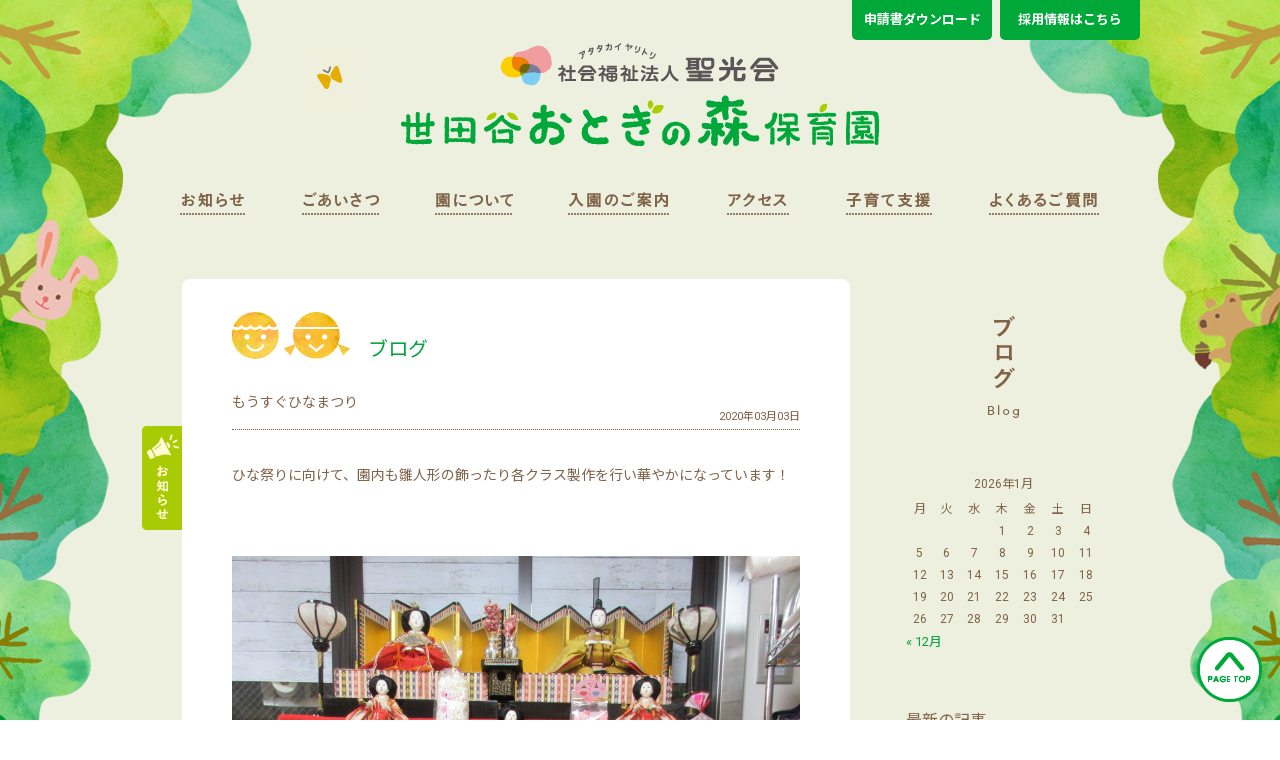

--- FILE ---
content_type: text/html; charset=UTF-8
request_url: https://www.seiko-otoginomori.com/archives/5501/
body_size: 6039
content:
<!DOCTYPE html>
<html lang="ja" prefix="og: http://ogp.me/ns# fb: http://ogp.me/ns/fb# article: http://ogp.me/ns/article#/">
<head>
<!-- Global site tag (gtag.js) - Google Analytics -->
<script async src="https://www.googletagmanager.com/gtag/js?id=G-EY870DSF43"></script>
<script>
  window.dataLayer = window.dataLayer || [];
  function gtag(){dataLayer.push(arguments);}
  gtag('js', new Date());

  gtag('config', 'G-EY870DSF43');
</script>
<meta charset="utf-8">
<meta http-equiv="X-UA-Compatible" content="IE=edge,chrome=1">
<meta name="viewport" content="width=1200" />
<meta name="format-detection" content="telephone=no">
<title>
もうすぐひなまつり &laquo; 聖光会世田谷おとぎの森保育園</title>
<meta name="keywords" content="世田谷おとぎの森保育園,聖光会,世田谷区,保育園" />
<meta name="description" content="世田谷おとぎの森保育園はその名の通り、
まるでおとぎの森のような世田谷の岡本地区の緑の中の保育園です。西には古い農家の建物がそのまま残る古民家園、北には八幡神社の鎮守の森、そして大正時代に建てられた静嘉堂文庫や三菱の岩崎家の霊廟を中心とした文教地区というロケーションです。">
<meta property="og:title" content="世田谷おとぎの森保育園  &raquo; もうすぐひなまつり">
<meta property="og:url" content="https://www.seiko-otoginomori.com/">
<meta property="og:description" content="世田谷おとぎの森保育園はその名の通り、
まるでおとぎの森のような世田谷の岡本地区の緑の中の保育園です。西には古い農家の建物がそのまま残る古民家園、北には八幡神社の鎮守の森、そして大正時代に建てられた静嘉堂文庫や三菱の岩崎家の霊廟を中心とした文教地区というロケーションです。">
<meta property="og:type" content="website">
<meta property="og:image" content="https://www.seiko-otoginomori.com/ogp.jpg">
<meta property="og:site_name" content="世田谷おとぎの森保育園">
<link rel="shortcut icon" href="/favicon.ico">
<link rel="canonical" href="https://www.seiko-otoginomori.com/">
<link href="https://fonts.googleapis.com/css?family=Roboto:400,500,700|Noto+Sans+JP:400,500,700&display=swap" rel="stylesheet">
<link rel="stylesheet" href="https://www.seiko-otoginomori.com/admin/wp-content/themes/otoginomori_temp/css/common.css?t=20221223">
<link rel="stylesheet" href="https://www.seiko-otoginomori.com/admin/wp-content/themes/otoginomori_temp/css/csshake.min.css">
<script src="https://www.seiko-otoginomori.com/admin/wp-content/themes/otoginomori_temp/js/vendor/modernizr-2.6.2.min.js"></script>
<link rel="stylesheet" href="https://www.seiko-otoginomori.com/admin/wp-content/themes/otoginomori_temp/css/blog.css">
<link rel='dns-prefetch' href='//s.w.org' />
		<script type="text/javascript">
			window._wpemojiSettings = {"baseUrl":"https:\/\/s.w.org\/images\/core\/emoji\/12.0.0-1\/72x72\/","ext":".png","svgUrl":"https:\/\/s.w.org\/images\/core\/emoji\/12.0.0-1\/svg\/","svgExt":".svg","source":{"concatemoji":"https:\/\/www.seiko-otoginomori.com\/admin\/wp-includes\/js\/wp-emoji-release.min.js?ver=5.3.20"}};
			!function(e,a,t){var n,r,o,i=a.createElement("canvas"),p=i.getContext&&i.getContext("2d");function s(e,t){var a=String.fromCharCode;p.clearRect(0,0,i.width,i.height),p.fillText(a.apply(this,e),0,0);e=i.toDataURL();return p.clearRect(0,0,i.width,i.height),p.fillText(a.apply(this,t),0,0),e===i.toDataURL()}function c(e){var t=a.createElement("script");t.src=e,t.defer=t.type="text/javascript",a.getElementsByTagName("head")[0].appendChild(t)}for(o=Array("flag","emoji"),t.supports={everything:!0,everythingExceptFlag:!0},r=0;r<o.length;r++)t.supports[o[r]]=function(e){if(!p||!p.fillText)return!1;switch(p.textBaseline="top",p.font="600 32px Arial",e){case"flag":return s([127987,65039,8205,9895,65039],[127987,65039,8203,9895,65039])?!1:!s([55356,56826,55356,56819],[55356,56826,8203,55356,56819])&&!s([55356,57332,56128,56423,56128,56418,56128,56421,56128,56430,56128,56423,56128,56447],[55356,57332,8203,56128,56423,8203,56128,56418,8203,56128,56421,8203,56128,56430,8203,56128,56423,8203,56128,56447]);case"emoji":return!s([55357,56424,55356,57342,8205,55358,56605,8205,55357,56424,55356,57340],[55357,56424,55356,57342,8203,55358,56605,8203,55357,56424,55356,57340])}return!1}(o[r]),t.supports.everything=t.supports.everything&&t.supports[o[r]],"flag"!==o[r]&&(t.supports.everythingExceptFlag=t.supports.everythingExceptFlag&&t.supports[o[r]]);t.supports.everythingExceptFlag=t.supports.everythingExceptFlag&&!t.supports.flag,t.DOMReady=!1,t.readyCallback=function(){t.DOMReady=!0},t.supports.everything||(n=function(){t.readyCallback()},a.addEventListener?(a.addEventListener("DOMContentLoaded",n,!1),e.addEventListener("load",n,!1)):(e.attachEvent("onload",n),a.attachEvent("onreadystatechange",function(){"complete"===a.readyState&&t.readyCallback()})),(n=t.source||{}).concatemoji?c(n.concatemoji):n.wpemoji&&n.twemoji&&(c(n.twemoji),c(n.wpemoji)))}(window,document,window._wpemojiSettings);
		</script>
		<style type="text/css">
img.wp-smiley,
img.emoji {
	display: inline !important;
	border: none !important;
	box-shadow: none !important;
	height: 1em !important;
	width: 1em !important;
	margin: 0 .07em !important;
	vertical-align: -0.1em !important;
	background: none !important;
	padding: 0 !important;
}
</style>
	<link rel='stylesheet' id='wp-block-library-css'  href='https://www.seiko-otoginomori.com/admin/wp-includes/css/dist/block-library/style.min.css?ver=5.3.20' type='text/css' media='all' />
<link rel='https://api.w.org/' href='https://www.seiko-otoginomori.com/wp-json/' />
<link rel="alternate" type="application/json+oembed" href="https://www.seiko-otoginomori.com/wp-json/oembed/1.0/embed?url=https%3A%2F%2Fwww.seiko-otoginomori.com%2Farchives%2F5501%2F" />
<link rel="alternate" type="text/xml+oembed" href="https://www.seiko-otoginomori.com/wp-json/oembed/1.0/embed?url=https%3A%2F%2Fwww.seiko-otoginomori.com%2Farchives%2F5501%2F&#038;format=xml" />
</head>
<body data-rsssl=1>
<div id="top" class="wrapper">
<div class="wrapper2">
<header>
	<a href="https://recruit.seiko.or.jp/" target="_blank" class="recruit"><span>採用情報はこちら</span></a>
	<a href="https://www.seiko.or.jp/download/?tab=tab03" target="_blank" class="download"><span>申請書ダウンロード</span></a>
	<div class="container">
		<h1 class="logo"><a href="https://www.seiko-otoginomori.com/"><img src="https://www.seiko-otoginomori.com/admin/wp-content/themes/otoginomori_temp/images/common/logo.png" alt="世田谷　おとぎの森保育園"></a></h1>
		<nav class="header-nav">
			<ul class="nav">
				<li class="nav__item nav__item-notice"><a href="https://www.seiko-otoginomori.com/archives/notice/" class="rollover"><img src="https://www.seiko-otoginomori.com/admin/wp-content/themes/otoginomori_temp/images/common/nav_notice_off.png" alt="お知らせ"></a></li>
				<li class="nav__item nav__item-greeting"><a href="https://www.seiko-otoginomori.com/greeting/" class="rollover"><img src="https://www.seiko-otoginomori.com/admin/wp-content/themes/otoginomori_temp/images/common/nav_greeting_off.png" alt="ごあいさつ"></a></li>
				<li class="nav__item nav__item-about"><a href="https://www.seiko-otoginomori.com/about/" class="rollover"><img src="https://www.seiko-otoginomori.com/admin/wp-content/themes/otoginomori_temp/images/common/nav_about_off.png" alt="園について"></a></li>
				<li class="nav__item nav__item-information"><a href="https://www.seiko-otoginomori.com/information/" class="rollover"><img src="https://www.seiko-otoginomori.com/admin/wp-content/themes/otoginomori_temp/images/common/nav_information_off.png" alt="入園のご案内"></a></li>
				<li class="nav__item nav__item-access"><a href="https://www.seiko-otoginomori.com/access/" class="rollover"><img src="https://www.seiko-otoginomori.com/admin/wp-content/themes/otoginomori_temp/images/common/nav_access_off.png" alt="アクセス"></a></li>
				<li class="nav__item nav__item-support"><a href="https://www.seiko-otoginomori.com/archives/support/" class="rollover"><img src="https://www.seiko-otoginomori.com/admin/wp-content/themes/otoginomori_temp/images/common/nav_support_off.png" alt="子育て支援"></a></li>
				<li class="nav__item nav__item-faq"><a href="https://www.seiko-otoginomori.com/faq/" class="rollover"><img src="https://www.seiko-otoginomori.com/admin/wp-content/themes/otoginomori_temp/images/common/nav_faq_off.png" alt="よくある質問"></a></li>
			</ul>
		</nav>
	</div>
</header>
<div class="fy_area">
<img src="https://www.seiko-otoginomori.com/admin/wp-content/themes/otoginomori_temp/images/common/fly.gif" width="60" height="60" alt="蝶々" class="fly">
</div>
<div class="tree_area_001">
<img src="https://www.seiko-otoginomori.com/admin/wp-content/themes/otoginomori_temp/images/common/u-1.png" width="100" height="138" alt="うさぎ" class="u1">
<img src="https://www.seiko-otoginomori.com/admin/wp-content/themes/otoginomori_temp/images/common/u-2.png" width="101" height="125" alt="うさぎ" class="u2">
<img src="https://www.seiko-otoginomori.com/admin/wp-content/themes/otoginomori_temp/images/common/u-3.png" width="130" height="176" alt="くま" class="u3">
<img src="https://www.seiko-otoginomori.com/admin/wp-content/themes/otoginomori_temp/images/common/tree_001.png" width="252" height="408" alt="もり1" class="t1">
<img src="https://www.seiko-otoginomori.com/admin/wp-content/themes/otoginomori_temp/images/common/tree_002.png" width="109" height="158" alt="もり2" class="t2 shake-constant">
<img src="https://www.seiko-otoginomori.com/admin/wp-content/themes/otoginomori_temp/images/common/tree_003.png" width="109" height="225" alt="もり3" class="t3 shake-constant">
<img src="https://www.seiko-otoginomori.com/admin/wp-content/themes/otoginomori_temp/images/common/tree_004.png" width="109" height="191" alt="もり4" class="t4">
<img src="https://www.seiko-otoginomori.com/admin/wp-content/themes/otoginomori_temp/images/common/tree_005.png" width="41" height="115" alt="もり5" class="t5 shake-constant">
</div>

<div class="tree_area_002">
<img src="https://www.seiko-otoginomori.com/admin/wp-content/themes/otoginomori_temp/images/common/u-4.png" width="104" height="115" alt="リス" class="u4">
<img src="https://www.seiko-otoginomori.com/admin/wp-content/themes/otoginomori_temp/images/common/u-5.png" width="139" height="155" alt="しか" class="u5">
<img src="https://www.seiko-otoginomori.com/admin/wp-content/themes/otoginomori_temp/images/common/tree_006.png" width="251" height="408" alt="もり6" class="t6">
<img src="https://www.seiko-otoginomori.com/admin/wp-content/themes/otoginomori_temp/images/common/tree_007.png" width="69" height="157"alt="もり7" class="t7 shake-constant">
<img src="https://www.seiko-otoginomori.com/admin/wp-content/themes/otoginomori_temp/images/common/tree_008.png" width="108" height="374" alt="もり8" class="t8">
<img src="https://www.seiko-otoginomori.com/admin/wp-content/themes/otoginomori_temp/images/common/tree_009.png" width="40" height="111"alt="もり9" class="t9 shake-constant">
</div><div class="container">
	<div role="main" class="sub-main sub-main-left">
		<section class="blog">
		<h1 class="blog__title">ブログ</h1>

				<article class="blog__article">
			<div class="blog__article__title-area">
				<h2 class="blog__article__title">
					もうすぐひなまつり					</h2>
				<p class="blog__article__data">
					2020年03月03日				</p>
			</div>
			<p>ひな祭りに向けて、園内も雛人形の飾ったり各クラス製作を行い華やかになっています！</p>
<p>&nbsp;</p>
<p><img class="alignnone size-medium wp-image-5502" src="https://www.seiko-otoginomori.com/admin/wp-content/uploads/2020/02/IMG_1204-e1582955532149-568x757.jpg" alt="IMG_1204" width="568" height="757" srcset="https://www.seiko-otoginomori.com/admin/wp-content/uploads/2020/02/IMG_1204-e1582955532149-568x757.jpg 568w, https://www.seiko-otoginomori.com/admin/wp-content/uploads/2020/02/IMG_1204-e1582955532149-1024x1365.jpg 1024w" sizes="(max-width: 568px) 100vw, 568px" /></p>
<p>&nbsp;</p>
<p>１歳児</p>
<p><img class="alignnone size-medium wp-image-5503" src="https://www.seiko-otoginomori.com/admin/wp-content/uploads/2020/02/IMG_1203-568x426.jpg" alt="IMG_1203" width="568" height="426" srcset="https://www.seiko-otoginomori.com/admin/wp-content/uploads/2020/02/IMG_1203-568x426.jpg 568w, https://www.seiko-otoginomori.com/admin/wp-content/uploads/2020/02/IMG_1203-1024x768.jpg 1024w" sizes="(max-width: 568px) 100vw, 568px" /></p>
<p>&nbsp;</p>
<p>２歳児</p>
<p><img class="alignnone size-medium wp-image-5505" src="https://www.seiko-otoginomori.com/admin/wp-content/uploads/2020/02/IMG_1196-568x426.jpg" alt="IMG_1196" width="568" height="426" srcset="https://www.seiko-otoginomori.com/admin/wp-content/uploads/2020/02/IMG_1196-568x426.jpg 568w, https://www.seiko-otoginomori.com/admin/wp-content/uploads/2020/02/IMG_1196-1024x768.jpg 1024w" sizes="(max-width: 568px) 100vw, 568px" /></p>
<p>&nbsp;</p>
<p>３歳児</p>
<p><img class="alignnone size-medium wp-image-5507" src="https://www.seiko-otoginomori.com/admin/wp-content/uploads/2020/02/IMG_1197-568x426.jpg" alt="IMG_1197" width="568" height="426" srcset="https://www.seiko-otoginomori.com/admin/wp-content/uploads/2020/02/IMG_1197-568x426.jpg 568w, https://www.seiko-otoginomori.com/admin/wp-content/uploads/2020/02/IMG_1197-1024x768.jpg 1024w" sizes="(max-width: 568px) 100vw, 568px" /></p>
<p>&nbsp;</p>
<p>４歳児</p>
<p><img class="alignnone size-medium wp-image-5506" src="https://www.seiko-otoginomori.com/admin/wp-content/uploads/2020/02/IMG_1198-568x426.jpg" alt="IMG_1198" width="568" height="426" srcset="https://www.seiko-otoginomori.com/admin/wp-content/uploads/2020/02/IMG_1198-568x426.jpg 568w, https://www.seiko-otoginomori.com/admin/wp-content/uploads/2020/02/IMG_1198-1024x768.jpg 1024w" sizes="(max-width: 568px) 100vw, 568px" /></p>
<p>&nbsp;</p>
<p>５歳児</p>
<p><img class="alignnone size-medium wp-image-5504" src="https://www.seiko-otoginomori.com/admin/wp-content/uploads/2020/02/IMG_1201-568x426.jpg" alt="IMG_1201" width="568" height="426" srcset="https://www.seiko-otoginomori.com/admin/wp-content/uploads/2020/02/IMG_1201-568x426.jpg 568w, https://www.seiko-otoginomori.com/admin/wp-content/uploads/2020/02/IMG_1201-1024x768.jpg 1024w" sizes="(max-width: 568px) 100vw, 568px" /></p>
<p>&nbsp;</p>
<p>それぞれに個性豊かな作品が各フロアの階段に展示してあります！</p>
<p>コロナウイルスによる感染防止の為、残念ながらひな祭り集会は中止になってしまいましたが、</p>
<p>季節の様々な行事と触れ合いながら、子ども達にとって少しでも特別感を味わえる日になればと思っております。</p>
<p>&nbsp;</p>
		</article>
						
		
		<p class="label-blog"><a href="https://www.seiko-otoginomori.com/archives/notice/" class="rollover"><img src="https://www.seiko-otoginomori.com/admin/wp-content/themes/otoginomori_temp/images/common/label_notice_off.png" alt="お知らせ"></a></p>
		</section>
	</div>
	
	
<div class="sidebar sidebar-right">
		<h3 class="sidebar__title sidebar-notice__title"><img src="https://www.seiko-otoginomori.com/admin/wp-content/themes/otoginomori_temp/images/blog/side-title_blog.png" alt="ブログ"></h3>
		<ul>
			<li id="calendar-2" class="widget widget_calendar"><div id="calendar_wrap" class="calendar_wrap"><table id="wp-calendar">
	<caption>2026年1月</caption>
	<thead>
	<tr>
		<th scope="col" title="月曜日">月</th>
		<th scope="col" title="火曜日">火</th>
		<th scope="col" title="水曜日">水</th>
		<th scope="col" title="木曜日">木</th>
		<th scope="col" title="金曜日">金</th>
		<th scope="col" title="土曜日">土</th>
		<th scope="col" title="日曜日">日</th>
	</tr>
	</thead>

	<tfoot>
	<tr>
		<td colspan="3" id="prev"><a href="https://www.seiko-otoginomori.com/archives/date/2025/12/">&laquo; 12月</a></td>
		<td class="pad">&nbsp;</td>
		<td colspan="3" id="next" class="pad">&nbsp;</td>
	</tr>
	</tfoot>

	<tbody>
	<tr>
		<td colspan="3" class="pad">&nbsp;</td><td>1</td><td>2</td><td>3</td><td>4</td>
	</tr>
	<tr>
		<td>5</td><td>6</td><td>7</td><td>8</td><td>9</td><td>10</td><td>11</td>
	</tr>
	<tr>
		<td>12</td><td>13</td><td>14</td><td>15</td><td id="today">16</td><td>17</td><td>18</td>
	</tr>
	<tr>
		<td>19</td><td>20</td><td>21</td><td>22</td><td>23</td><td>24</td><td>25</td>
	</tr>
	<tr>
		<td>26</td><td>27</td><td>28</td><td>29</td><td>30</td><td>31</td>
		<td class="pad" colspan="1">&nbsp;</td>
	</tr>
	</tbody>
	</table></div></li>		</ul>
		<div class="sidebar-notice__archive">
              <h4 class="sidebar-notice__archive__title">最新の記事</h4>
              <ul class="sidebar-notice__archive__list">
			  			                <li class="sidebar-notice__archive__item sidebar__archive__item"><a href="https://www.seiko-otoginomori.com/archives/7159/">
                    <p class="sidebar-notice__archive__item__title">クリスマスフェスタ&#x1f384;</p>
                    <p class="sidebar-notice__archive__item__date">2025.12.16</p></a></li>
                
               
			                  <li class="sidebar-notice__archive__item sidebar__archive__item"><a href="https://www.seiko-otoginomori.com/archives/7150/">
                    <p class="sidebar-notice__archive__item__title">お弁当給食</p>
                    <p class="sidebar-notice__archive__item__date">2025.12.03</p></a></li>
                
               
			                  <li class="sidebar-notice__archive__item sidebar__archive__item"><a href="https://www.seiko-otoginomori.com/archives/7141/">
                    <p class="sidebar-notice__archive__item__title">動物村に行ったよ</p>
                    <p class="sidebar-notice__archive__item__date">2025.11.19</p></a></li>
                
               
			                  <li class="sidebar-notice__archive__item sidebar__archive__item"><a href="https://www.seiko-otoginomori.com/archives/7127/">
                    <p class="sidebar-notice__archive__item__title">身近な秋！</p>
                    <p class="sidebar-notice__archive__item__date">2025.11.06</p></a></li>
                
               
			                  <li class="sidebar-notice__archive__item sidebar__archive__item"><a href="https://www.seiko-otoginomori.com/archives/7119/">
                    <p class="sidebar-notice__archive__item__title">きのこを触ってみたよ</p>
                    <p class="sidebar-notice__archive__item__date">2025.10.29</p></a></li>
                
               
			  						</ul>
            </div>
	</div>
	
	
</div>
</div>
</div>


<footer id="footer">
  <div class="container">
    <div class="footer-nav">
      <ul class="nav">
        <li class="nav__item nav__item-notice"><a href="https://www.seiko-otoginomori.com/archives/notice/" class="rollover"><img src="https://www.seiko-otoginomori.com/admin/wp-content/themes/otoginomori_temp/images/common/nav_notice_off.png" alt="お知らせ"></a></li>
        <li class="nav__item nav__item-greeting"><a href="https://www.seiko-otoginomori.com/greeting/" class="rollover"><img src="https://www.seiko-otoginomori.com/admin/wp-content/themes/otoginomori_temp/images/common/nav_greeting_off.png" alt="ごあいさつ"></a></li>
        <li class="nav__item nav__item-about"><a href="https://www.seiko-otoginomori.com/about/" class="rollover"><img src="https://www.seiko-otoginomori.com/admin/wp-content/themes/otoginomori_temp/images/common/nav_about_off.png" alt="園について"></a></li>
        <li class="nav__item nav__item-information"><a href="https://www.seiko-otoginomori.com/information/" class="rollover"><img src="https://www.seiko-otoginomori.com/admin/wp-content/themes/otoginomori_temp/images/common/nav_information_off.png" alt="入園のご案内"></a></li>
        <li class="nav__item nav__item-access"><a href="https://www.seiko-otoginomori.com/access/" class="rollover"><img src="https://www.seiko-otoginomori.com/admin/wp-content/themes/otoginomori_temp/images/common/nav_access_off.png" alt="アクセス"></a></li>
        <li class="nav__item nav__item-support"><a href="https://www.seiko-otoginomori.com/archives/support/" class="rollover"><img src="https://www.seiko-otoginomori.com/admin/wp-content/themes/otoginomori_temp/images/common/nav_support_off.png" alt="子育て支援"></a></li>
        <li class="nav__item nav__item-faq"><a href="https://www.seiko-otoginomori.com/faq/" class="rollover"><img src="https://www.seiko-otoginomori.com/admin/wp-content/themes/otoginomori_temp/images/common/nav_faq_off.png" alt="よくある質問"></a></li>
      </ul>
    </div>
    <ul class="nav-tool">
      <li class="nav-tool__item nav_tool__item-corpration"><a href="https://www.seiko.or.jp/" target="_blank"><img src="https://www.seiko-otoginomori.com/admin/wp-content/themes/otoginomori_temp/images/common/nav_corpration_off.png" alt="法人概要"></a></li>
      <li class="nav-tool__item nav_tool__item-privacy"><a href="https://www.seiko-otoginomori.com/privacy/"><img src="https://www.seiko-otoginomori.com/admin/wp-content/themes/otoginomori_temp/images/common/nav_privacy_off.png" alt="プライバシーポリシー"></a></li>
    </ul>
    <ul class="nav-sns">
      <li class="nav-sns__item"><a href="https://www.seiko-otoginomori.com/archives/category/blog/"><img src="https://www.seiko-otoginomori.com/admin/wp-content/themes/otoginomori_temp/images/common/icon_blog.png" alt="Blog"></a></li>
    </ul>
    <p class="pagetop"><a href="#top" class="rollover"><img src="https://www.seiko-otoginomori.com/admin/wp-content/themes/otoginomori_temp/images/common/btn_pagetop_off.png" alt="PAGE TOP"></a></p>
    <div class="banner"> <a href="https://tokyominpokyo.jp/" target="_blank">
      <div class="banner_img"><img src="https://www.seiko-otoginomori.com/admin/wp-content/themes/otoginomori_temp/images/common/banner.png" alt="東京都民間保育協会加盟園へのリンク"></div>
      <div class="read">
        <p>当園は、東京都民間保育園協会加盟園です</p>
      </div>
      </a> </div>
    <div class="footer-copyright-area">
      <p class="footer-logo"><img src="https://www.seiko-otoginomori.com/admin/wp-content/themes/otoginomori_temp/images/common/footer_logo.png" alt="社会福祉法人聖光会　世田谷おとぎの森保育園"></p>
      <p class="footer-address">〒157-0076 東京都世田谷区岡本2-22-11<br />
        Tel:03-5797-9771   Fax:03-5797-9772<br />
        https://www.seiko-otoginomori.com/</p>
      <p class="footer-copyright"><small>Copyright &copy; 2026 seikoukai All Rights Reserved.</small></p>
    </div>
  </div>
</footer>
<script src="//ajax.googleapis.com/ajax/libs/jquery/1.10.2/jquery.min.js"></script> 
<script>window.jQuery || document.write('<script src="https://www.seiko-otoginomori.com/admin/wp-content/themes/otoginomori_temp/js/vendor/jquery-1.10.2.min.js"><\/script>')</script> 
<script src="https://www.seiko-otoginomori.com/admin/wp-content/themes/otoginomori_temp/js/motion.js"></script>
<script src="https://www.seiko-otoginomori.com/admin/wp-content/themes/otoginomori_temp/js/main.js"></script>
</body></html>


--- FILE ---
content_type: text/css
request_url: https://www.seiko-otoginomori.com/admin/wp-content/themes/otoginomori_temp/css/common.css?t=20221223
body_size: 2664
content:
html,
body,
div,
span,
applet,
object,
iframe,
h1,
h2,
h3,
h4,
h5,
h6,
p,
blockquote,
pre,
a,
abbr,
acronym,
address,
big,
cite,
code,
del,
dfn,
em,
img,
ins,
kbd,
q,
s,
samp,
small,
strike,
strong,
sub,
sup,
tt,
var,
b,
u,
i,
center,
dl,
dt,
dd,
ol,
ul,
li,
fieldset,
form,
label,
legend,
table,
caption,
tbody,
tfoot,
thead,
tr,
th,
td,
article,
aside,
canvas,
details,
figcaption,
figure,
footer,
header,
hgroup,
menu,
nav,
section,
summary,
time,
mark,
audio,
video {
  margin: 0;
  padding: 0;
  border: 0;
  outline: 0;
  font-size: 100%;
  vertical-align: baseline;
    font: inherit;
}
article,
aside,
details,
figcaption,
figure,
footer,
header,
hgroup,
menu,
nav,
section {
  display: block;
}
body {
  line-height: 1;
}
ol,
ul {
  list-style: none;
}
blockquote,
q {
  quotes: none;
}
blockquote:before,
blockquote:after,
q:before,
q:after {
  content: '';
  content: none;
}
ins {
  text-decoration: none;
}
del {
  text-decoration: line-through;
}
table {
  border-collapse: collapse;
  border-spacing: 0;
}
/* Common Style */
body {
  background: #FFF;
	font-family: 'Roboto', 'Noto Sans JP', "ヒラギノ角ゴ Pro W3", "Hiragino Kaku Gothic Pro", "メイリオ", Meiryo, Osaka, "ＭＳ Ｐゴシック", "MS PGothic", sans-serif;
}
img {
  vertical-align: bottom;
}
.wrapper {
  background: #edf0de;
  position:relative;
  margin:0;
  padding:0;
  min-width:1000px;
  min-height: 900px;
  overflow:hidden;
 
}
.wrapper2{
	
}

.fy_area{
	position:absolute;
	top:0;
	left:50%;
	width:920px;
	height:264px;
	margin-left:-460px;
}

.fy_area .fly{
	position:absolute;
	top:20px;
	left:100px;
}

@media screen and (max-width: 1100px) {
  .tree_area_001{
	  display:none;
}

.tree_area_002{
	display:none;
}
}

.tree_area_001{
	position:absolute;
	top:0;
	left:0;
	width:252px;
	height:846px;
	overflow: hidden;

	z-index:2;
}

.tree_area_002{
	position:absolute;
	top:0;
	right:0;
	width:251px;
	height:825px;
	overflow: hidden;
	z-index:2;
}

.tree_area_001 .u1{
	position:absolute;
	z-index:2;
	top: 328px;
left: -50px;
	
}

.tree_area_001 .u2{
	position:absolute;
	z-index:2;
	top: 397px;
left: -15px;
	
}

.tree_area_001 .u3{
	position:absolute;
	z-index:5;
	top: 689px;
left: -110px;
	
}

.tree_area_002 .u4{
	position:absolute;
	z-index:2;
	top: 280px;
right: -100px;
	
}

.tree_area_002 .u5{
	position:absolute;
	z-index:2;
	top: 714px;
right: -120px;
	
}


.tree_area_001 .t1{
	position:absolute;
	top:0;
	left:0;
	z-index:1;
}

.tree_area_001 .t2{
	position: absolute;
top: 298px;
left: 0;
z-index: 4;
}

.tree_area_001 .t3{
	position: absolute;
top: 370px;
left: 0;
z-index: 3;
}

.tree_area_001 .t4{
	position:absolute;
	bottom: 96px;
	left:0;	
	z-index:4;
}

.tree_area_001 .t5{
	position:absolute;
	bottom:17px;
	left:0;	
	z-index:6;
}

.tree_area_002 .t6{
	position: absolute;
top: 0;
right: 0;
z-index: 1;
}

.tree_area_002 .t7{
	position:absolute;
	top: 302px;
	right:0;	
	z-index:3;
}

.tree_area_002 .t8{
	position:absolute;
	top:375px;
	right:0;	
	z-index:1;
}

.tree_area_002 .t9{
	position:absolute;
	bottom:0;
	right:0;	
	z-index:3;
}



#footer {
  position: relative;
  z-index: 1000;
}
.container {
  *zoom: 1;
  margin: 0 auto;
  width: 920px;
  position:relative;
  z-index:5
}
.container:before,
.container:after {
  content: " ";
  display: table;
}
.container:after {
  clear: both;
}



.main {
  height: 546px;
}
.sub-main {
  margin: 15px 0 98px 2px;
  position: relative;
}
.sub-main-left {
  background: #fff;
  border-radius: 8px;
  float: left;
  padding: 0 50px;
  width: 568px;
}
.sub-main-right {
  float: right;
  margin: 15px 4px 98px 0;
  width: 697px;
}
.sidebar {
  margin: 15px 0 0;
}
.sidebar-right {
  float: right;
  width: 194px;
  padding-bottom:50px;
}
.sidebar-left {
  float: left;
  width: 168px;
  position:relative;
  z-index:5;
}
header {
  position:relative;
  z-index:999;
}

header a.download{
	    display: block;
    position: absolute;
    height: 40px;
    line-height: 40px;
    color: #fff;
    width: 140px;
    background: #00a739;
    text-align: center;
    text-decoration: none;
    font-size: 13px;
    font-weight: 700;
    border-bottom-left-radius: 5px;
    border-bottom-right-radius: 5px;
    top: 0;
    right: 50%;
    margin-right: -352px;
    z-index: 8;
}

header a.recruit{
	    display: block;
    position: absolute;
    height: 40px;
    line-height: 40px;
    color: #fff;
        width: 140px;
    background: #00a739;
    text-align: center;
    text-decoration: none;
    font-size: 13px;
    font-weight: 700;
    border-bottom-left-radius: 5px;
    border-bottom-right-radius: 5px;
    top: 0;
    right: 50%;
    margin-right: -500px;
    z-index: 8;
}
header a.recruit span{
	/*background: url(../images/top/icon_archive_article.png) no-repeat 0 3px;
    padding-left: 36px;*/
    display: inline-block;
    /*background-size: 30px 30px;*/
}


.logo {
  margin-bottom: 46px;
  padding-top: 43px;
  text-align: center;
  position:relative;
  z-index:3;
}
.header-nav {
  margin-bottom: 49px;
}
.nav {
  *zoom: 1;
}
.nav:before,
.nav:after {
  content: " ";
  display: table;
}
.nav:after {
  clear: both;
}
.nav__item {
  float: left;
  margin-right: 56px;
}
.nav__item-notice {
  margin-right: 57px;
}
.nav__item-about {
  margin-right: 55px;
}
.nav__item-information {
  margin-right: 58px;
}
.nav__item-access {
  margin-right: 57px;
}
.nav__item-support {
  margin-right: 57px;
}
.nav__item-faq {
  margin-right: 0;
}
.navigation {
  text-align: center;
}
.navigation a {
  color: #00a53c;
  font-size: 15px;
  padding: 0 8px;
  text-decoration: none;
}

.navigation .current{
  color: #000;
  font-size: 15px;
  padding: 0 8px;
  text-decoration: none;
}

footer {
  background: url("images/bg_footer.png") repeat-x center top #fff;
  padding: 0 0 40px;
}
.footer-nav {
  margin-bottom: 35px;
}
.nav-tool {
  *zoom: 1;
  float: right;
  width: 245px;
}
.nav-tool:before,
.nav-tool:after {
  content: " ";
  display: table;
}
.nav-tool:after {
  clear: both;
}
.nav-tool__item {
  float: left;
  margin-right: 22px;
}
.nav_tool__item-privacy {
  margin-right: 0;
}
.nav-sns {
  *zoom: 1;
  margin-bottom: 35px;
  padding: 6px 0 0 2px;
}
.nav-sns:before,
.nav-sns:after {
  content: " ";
  display: table;
}
.nav-sns:after {
  clear: both;
}
.nav-sns__item {
  float: left;
  margin-right: 13px;
}
.pagetop {
  position: fixed;
  bottom: 18px;
  right: 18px;
}
footer .banner{
	width: 580px;
	    margin: 0 auto 35px;
	padding: 0
}
footer .banner a{
	display: flex;
	justify-content: flex-start;
	align-items: stretch;
	margin: 0;
	padding: 0;
	text-decoration: none;
	border:#1da740 solid 1px;
}

footer .banner a .banner_img{
	margin: 0;
	padding: 0;
	line-height: 0;
	width: 180px;
	border-right:#1da740 solid 1px;
}
footer .banner a .banner_img img{
	width: 100%;
	height: auto;
}

footer .banner a .read{
	display: flex;
	justify-content: center;
	align-items: center;
	flex-grow: 1;
}
footer .banner a .read p{
	font-weight: 700;
	font-size: 14px;
	text-align: center;
	margin: 0;
	padding: 0;
	color: #1da740;
}

.footer-copyright-area {
  *zoom: 1;
}
.footer-copyright-area:before,
.footer-copyright-area:after {
  content: " ";
  display: table;
}
.footer-copyright-area:after {
  clear: both;
}
.footer-logo {
  float: left;
}
.footer-address {
  float: left;
  font-size: 12px;
  line-height: 1.583333333333333;
  padding: 8px 0 0 37px;
}
.footer-copyright {
  float: right;
  font-size: 8px;
  padding: 52px 0 0 0;
}
.sidebar__title {
  margin: 37px 0 50px;
  text-align: center;
}
.sidebar__archive__item {
  background-image: url("images/icon_link_lightgreen.png");
  background-repeat: no-repeat;
  background-position: 149px 20px;
  border-bottom: 1px solid #c3b295;
  position: relative;
}
.sidebar__archive__item a {
  display: block;
  text-decoration: none;
}
.sidebar__archive__list {
  border-top: 1px solid #c3b295;
  margin-bottom: 37px;
}
.sidebar__archive__item__title {
  color: #806349;
  font-size: 14px;
  padding: 22px 0 21px;
}
.sidebar-notice__title {
  margin-bottom: 60px;
}
.sidebar-notice__archive__list {
  margin-bottom: 31px;
}
.sidebar-notice__archive__item {
  background-position: 173px 30px;
  border-bottom: 1px solid #c3b295;
  position: relative;
}
.sidebar-notice__archive__item a {
  display: block;
  text-decoration: none;
}
.sidebar-notice__archive__item__title {
  color: #806349;
    font-size: 13px;
    padding: 40px 26px 19px 0;
    line-height: 1.8em;
}
.sidebar-notice__archive__item__date {
  color: #808080;
  font-size: 10px;
  position: absolute;
  top: 22px;
  left: 0;
}


--- FILE ---
content_type: text/css
request_url: https://www.seiko-otoginomori.com/admin/wp-content/themes/otoginomori_temp/css/blog.css
body_size: 637
content:
.blog {
  background: #fff;
  color: #806349;
  margin: 33px 0 65px;
  width:568px;
  overflow:hidden;
}
.blog__title {
  margin-bottom: 32px;
padding: 27px 0 0 136px;
background: url(images/blog_icon.png) no-repeat left top;
color: #00a53c;
font-size: 20px;
}
.blog__article {
  margin-bottom: 102px;
  line-height:1.6em;
  font-size:14px;
}

.blog__article p{
	margin:0;
	padding:12px 0;
}

.blog__article__title-area {
  border-bottom: 1px dotted #806349;
  margin-bottom: 22px;
  padding-bottom: 16px;
  position: relative;
}

.blog__article__title a{
	text-decoration:none;
	color:#806349;
}

.blog__article__title a:hover{
	text-decoration:none;
	color:#A98565;
}

.blog__article__data {
  font-size: 11px;
  position: absolute;
  top: 3px;
  right: 0;
}
.blog__article__body {
  color: #806349;
  font-size: 13px;
  line-height: 1.846153846153846;
  margin-bottom: 20px;
}
.blog__article__image {
  margin-bottom: 20px;
}
.label-blog {
  position: absolute;
  top: 147px;
  left: -40px;
  z-index:100;
}
.sidebar-notice__archive__title {
  border-bottom: 1px solid #806349;
  color: #806349;
  padding-bottom: 14px;
}
#calendar_wrap {
  margin-bottom: 60px;
}
#wp-calendar {
  color: #806349;
  font-size: 12px;
  margin-bottom: 5px;
  width: 100%;
}
#wp-calendar th {
  padding: 5px 0;
  text-align: center;
}

#wp-calendar td {
  padding: 5px 0;
  text-align: center;
}
.sidebar-blog__calendar__table td.sidebar-blog__calendar__sat {
  color: #a9cb03;
}
.sidebar-blog__calendar__table td.sidebar-blog__calendar__hol {
  color: #00a53c;
}
#wp-calendar caption {
  margin-bottom: 8px;
}
#wp-calendar a {
  color: #00a53c;
  font-size: 13px;
  text-decoration: none;
}

#wp-calendar td#prev{
	text-align:left;
}
#wp-calendar td#next{
	text-align:right;
}

.alignleft{
	float: left;
}

.alignright{
	float: left;
}

.aligncenter{
	margin: 0 auto;
  text-align: center;
  display: block;
}



--- FILE ---
content_type: application/javascript
request_url: https://www.seiko-otoginomori.com/admin/wp-content/themes/otoginomori_temp/js/main.js
body_size: 711
content:
$(function(){$(".rollover").each(function(){var a=$(this),b=a.find("img").eq(0),c=b.attr("src"),d=c.replace(/^(.+)_off(\.[^\.]+)$/,"$1_on$2");$("<img />").attr("src",d),a.bind("mouseenter focus",function(){b.attr("src",d)}),a.bind("mouseleave blue",function(){b.attr("src",c)})}),$('a[href^="#"]').click(function(a){a.preventDefault();var b=$(this).attr("href"),c=0,d=$(b).offset().top-c;return $("html, body").animate({scrollTop:d},500),!1})}),$(window).load(function(){if(null!=document.getElementById("sidebar")){var a=function(){var a=$("#sidebar"),b=a.offset(),c=$("body").height()-($("#footer").height()+a.height());$(window).scroll(function(){return c<$(window).scrollTop()?!1:void a.stop().animate($(window).scrollTop()>b.top?{marginTop:$(window).scrollTop()-b.top}:{marginTop:0})})};a()}});

--- FILE ---
content_type: application/javascript
request_url: https://www.seiko-otoginomori.com/admin/wp-content/themes/otoginomori_temp/js/motion.js
body_size: 550
content:
var animal = function() {

$(function(){
setTimeout(function(){
		
		$(".u1").animate({
    'left': '0px',
    'top': '218px'
});	
	},800);
setTimeout(function(){
		
	},1000);
setTimeout(function(){
		
		$(".u4").animate({
    'right': '0px',
    'top': '280px'
});		
	},1800);
setTimeout(function(){
		
	},2000);
setTimeout(function(){
		
		$(".u2").animate({
    'left': '57px',
    'top': '327px'
});		
	},2800);
setTimeout(function(){
		
	},3000);


setTimeout(function(){
		
		$('.u5').animate({
    'right': '0px',
    'top': '644px'				
});		
	},3800);
setTimeout(function(){
		
	},4000);
setTimeout(function(){
		
		$('.u3').animate({
    'left': '0px',
    'top': '609px'				
});		
	},4800);
setTimeout(function(){
		$(".u1").animate({
    'left': '-50px',
    'top': '328px'
});	
	$(".u4").animate({
    'right': '-100px',
    'top': '280px'
});			
	$(".u2").animate({
    'left': '-15px',
    'top': '397px'
});		
	
	},10000);
setTimeout(function(){
	$('.u5').animate({
    'right': '-120px',
    'top': '714px'				
});		
	$('.u3').animate({
    'left': '-110px',
    'top': '689px'				
});		
		
	},10800);
});
}

window.onload = function() {
	animal();
	$(function(){
    setInterval(function(){
animal();

    },12000);

});

	
}


var rotate3 = function(){
	
    var a3 = 160; //left: 0;top: 0;�Ȃ̂ŉE�N�_�ł̒��S�n
    var b3 = 20; //left: 0;top: 0;�Ȃ̂ŏ�N�_�ł̒��S�n
    var r3 = 40; //���a
    c3 = 0;
     
    setInterval(function(){
        //0.001��傫�Ȑ����ɂ���Ɠ����������Ȃ�܂�
        $('.fly').css({
            left: (a3 + (r3*Math.cos(c3*0.002*Math.PI))) + 'px',
            top: (b3 + (r3*Math.sin(c3*0.0005*Math.PI))) + 'px'
        });
        c3++;
    },1);
}


$(function(){
    rotate3();
});